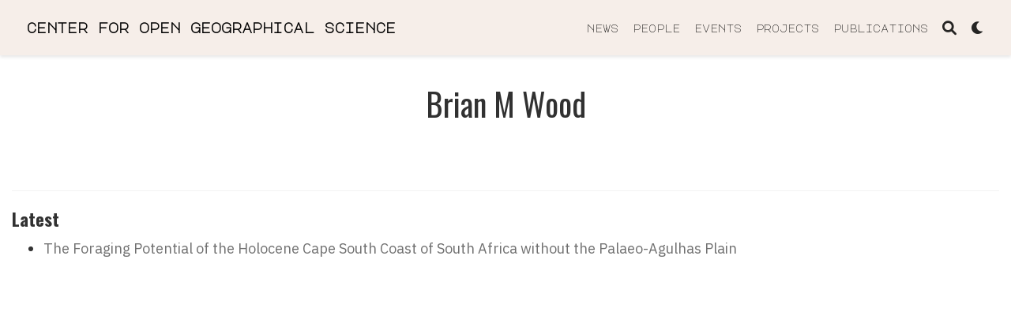

--- FILE ---
content_type: text/html
request_url: https://cogs.sdsu.edu/author/brian-m-wood/
body_size: 13358
content:
<!DOCTYPE html>
<!-- This site was created with Wowchemy. https://www.wowchemy.com -->
<!-- Last Published: January 12, 2026 --><html lang="en-us" >


<head>
  <meta charset="utf-8" />
  <meta name="viewport" content="width=device-width, initial-scale=1" />
  <meta http-equiv="X-UA-Compatible" content="IE=edge" />
  
  
  
    <meta name="generator" content="Wowchemy 5.6.0 for Hugo" />
  

  
  












  
  










  







  
  
  <link rel="preconnect" href="https://fonts.gstatic.com" crossorigin />
  

  
  
  
    
      
      <link rel="preload" as="style" href="https://fonts.googleapis.com/css2?family=Mohave&family=Coda&family=Fira+Code:wght@300;400;700&family=Major+Mono+Display&family=Space+Mono&family=Montserrat:wght@400;700&family=IBM+Plex+Sans:wght@400;500;700&family=Oswald:wght@400;700&family=Roboto+Mono&family=IBM+Plex+Sans+Condensed:wght@400;500;700&family=Roboto+Mono&family=Roboto:wght@400;700&family=Cairo&family=Encode+Sans+Semi+Condensed:wght@300;400;700&display=swap">
      <link rel="stylesheet" href="https://fonts.googleapis.com/css2?family=Mohave&family=Coda&family=Fira+Code:wght@300;400;700&family=Major+Mono+Display&family=Space+Mono&family=Montserrat:wght@400;700&family=IBM+Plex+Sans:wght@400;500;700&family=Oswald:wght@400;700&family=Roboto+Mono&family=IBM+Plex+Sans+Condensed:wght@400;500;700&family=Roboto+Mono&family=Roboto:wght@400;700&family=Cairo&family=Encode+Sans+Semi+Condensed:wght@300;400;700&display=swap" media="print" onload="this.media='all'">
    
  

  
  

  
  
    
    <script src="/js/mathjax-config.js"></script>
  

  

  <link rel="stylesheet" href="/css/vendor-bundle.min.16f785cdb553c8c4431db6775122af35.css" media="print" onload="this.media='all'">

  
  
  
    
    

    
    
    
    
      
      
    
    
    

    
    
    
      <link rel="stylesheet" href="https://cdn.jsdelivr.net/npm/leaflet@1.7.1/dist/leaflet.min.css" integrity="" crossorigin="anonymous" media="print" onload="this.media='all'">
    

    

    
    
      
      

      
      

      
    
      
      

      
      

      
    
      
      

      
      

      
    
      
      

      
      

      
    
      
      

      
      

      
    
      
      

      
      

      
    
      
      

      
      

      
    
      
      

      
      

      
    
      
      

      
      

      
    
      
      

      
      

      
    
      
      

      
      

      
        <script src="https://cdn.jsdelivr.net/npm/mathjax@3/es5/tex-chtml.js" integrity="" crossorigin="anonymous" async></script>
      
    
      
      

      
      

      
    
      
      

      
      

      
    
  

  
  
  
  
  
  
  <link rel="stylesheet" href="/css/wowchemy.b9374e9ca0ab87b8b2de9a9ebc08d999.css" />

  
  
  
  
  
  
  
    
    
    <link rel="stylesheet" href="/css/libs/chroma/github-light.min.css" title="hl-light" media="print" onload="this.media='all'" >
    <link rel="stylesheet" href="/css/libs/chroma/dracula.min.css" title="hl-dark" media="print" onload="this.media='all'" disabled>
  

  
  


























  
  
  






  <meta name="author" content="Sergio Rey" />





  

<meta name="description" content="Home of The Center for Open Geographical Science @ SDSU" />



<link rel="alternate" hreflang="en-us" href="https://cogs.sdsu.edu/author/brian-m-wood/" />
<link rel="canonical" href="https://cogs.sdsu.edu/author/brian-m-wood/" />





<link rel="icon" type="image/png" href="/media/icon_hud29bf8a94395b8216d1d881bee7a3353_30130_32x32_fill_lanczos_center_3.png" />
<link rel="apple-touch-icon" type="image/png" href="/media/icon_hud29bf8a94395b8216d1d881bee7a3353_30130_180x180_fill_lanczos_center_3.png" />

<meta name="theme-color" content="#707070" />










  
  






<meta property="twitter:card" content="summary" />
<meta property="twitter:image" content="https://cogs.sdsu.edu/media/icon_hud29bf8a94395b8216d1d881bee7a3353_30130_512x512_fill_lanczos_center_3.png" />
<meta property="og:site_name" content="center for open geographical science" />
<meta property="og:url" content="https://cogs.sdsu.edu/author/brian-m-wood/" />
<meta property="og:title" content="Brian M Wood | center for open geographical science" />
<meta property="og:description" content="Home of The Center for Open Geographical Science @ SDSU" /><meta property="og:image" content="https://cogs.sdsu.edu/media/icon_hud29bf8a94395b8216d1d881bee7a3353_30130_512x512_fill_lanczos_center_3.png" /><meta property="og:locale" content="en-us" />

  
    <meta property="og:updated_time" content="2020-01-01T00:00:00&#43;00:00" />
  










  
  
  

  
  
    <link rel="alternate" href="/author/brian-m-wood/index.xml" type="application/rss+xml" title="center for open geographical science" />
  

  


  
  <title>Brian M Wood | center for open geographical science</title>

  
  
  
  











</head>


<body id="top" data-spy="scroll" data-offset="70" data-target="#TableOfContents" class="page-wrapper   "  >

  
  
  
  
  
  
  
  
  
  <script src="/js/wowchemy-init.min.2dfb259cdba13209ed5952d0251011b3.js"></script>

  


<aside class="search-modal" id="search">
  <div class="container">
    <section class="search-header">

      <div class="row no-gutters justify-content-between mb-3">
        <div class="col-6">
          <h1>Search</h1>
        </div>
        <div class="col-6 col-search-close">
          <a class="js-search" href="#" aria-label="Close"><i class="fas fa-times-circle text-muted" aria-hidden="true"></i></a>
        </div>
      </div>

      <div id="search-box">
        
        <input name="q" id="search-query" placeholder="Search..." autocapitalize="off"
        autocomplete="off" autocorrect="off" spellcheck="false" type="search" class="form-control"
        aria-label="Search...">
        
      </div>

      
      

      

    </section>
    <section class="section-search-results">

      <div id="search-hits">
        
      </div>

    </section>
  </div>
</aside>



  <div class="page-header header--fixed">
    












<header>
  <nav class="navbar navbar-expand-lg navbar-light compensate-for-scrollbar" id="navbar-main">
    <div class="container-xl">

      
      <div class="d-none d-lg-inline-flex">
        <a class="navbar-brand" href="/">center for open geographical science</a>
      </div>
      

      
      <button type="button" class="navbar-toggler" data-toggle="collapse"
              data-target="#navbar-content" aria-controls="navbar-content" aria-expanded="false" aria-label="Toggle navigation">
      <span><i class="fas fa-bars"></i></span>
      </button>
      

      
      <div class="navbar-brand-mobile-wrapper d-inline-flex d-lg-none">
        <a class="navbar-brand" href="/">center for open geographical science</a>
      </div>
      

      
      
      <div class="navbar-collapse main-menu-item collapse justify-content-end" id="navbar-content">

        
        <ul class="navbar-nav d-md-inline-flex">
          

          

          
          
          

          

          
          
          
          

          
            
              
              
            
            
          

          <li class="nav-item">
            <a class="nav-link " href="/post"><span>news</span></a>
          </li>

          
          

          

          
          
          
            
          

          

          
          
          
          

          
            
              
              
            
            
          

          <li class="nav-item">
            <a class="nav-link " href="/people"><span>people</span></a>
          </li>

          
          

          

          
          
          
            
          

          

          
          
          
          

          
            
              
              
            
            
          

          <li class="nav-item">
            <a class="nav-link " href="/event"><span>events</span></a>
          </li>

          
          

          

          
          
          
            
          

          

          
          
          
          

          
            
              
              
            
            
          

          <li class="nav-item">
            <a class="nav-link " href="/research"><span>projects</span></a>
          </li>

          
          

          

          
          
          
            
          

          

          
          
          
          

          
            
              
              
            
            
          

          <li class="nav-item">
            <a class="nav-link " href="/publication"><span>publications</span></a>
          </li>

          
          

        

          
        </ul>
      </div>

      <ul class="nav-icons navbar-nav flex-row ml-auto d-flex pl-md-2">

        
        
          
        
          
        
          
        
          
        
          
        

        
        
        
        <li class="nav-item">
          <a class="nav-link js-search" href="#" aria-label="Search"><i class="fas fa-search" aria-hidden="true"></i></a>
        </li>
        

        
        
        
        <li class="nav-item dropdown theme-dropdown">
          <a href="#" class="nav-link" data-toggle="dropdown" aria-haspopup="true" aria-label="Display preferences">
            <i class="fas fa-moon" aria-hidden="true"></i>
          </a>
          <div class="dropdown-menu">
            <a href="#" class="dropdown-item js-set-theme-light">
              <span>Light</span>
            </a>
            <a href="#" class="dropdown-item js-set-theme-dark">
              <span>Dark</span>
            </a>
            <a href="#" class="dropdown-item js-set-theme-auto">
              <span>Automatic</span>
            </a>
          </div>
        </li>
        

        
        

      </ul>

    </div>
  </nav>
</header>


  </div>

  <div class="page-body">
    
    
    

    



<div class="universal-wrapper pt-3">
  <h1>Brian M Wood</h1>
</div>


<section id="profile-page" class="pt-5">
  <div class="container">
    
    

    
    
    
    <div class="article-widget content-widget-hr">
      <h3>Latest</h3>
      <ul>
        
        <li>
          <a href="/publication/wren-2020-foraging-potential/">The Foraging Potential of the Holocene Cape South Coast of South Africa without the Palaeo-Agulhas Plain</a>
        </li>
        
      </ul>
    </div>
    
  </div>
</section>
  </div>

  <div class="page-footer">
    
    
    <div class="container">
      <footer class="site-footer">

  












  
  
  
  
  
















</footer>

    </div>
    
  </div>

  


<script src="/js/vendor-bundle.min.d26509351aa0ff874abbee824e982e9b.js"></script>




  

  
  

  






  <script src="https://cdn.jsdelivr.net/npm/leaflet@1.7.1/dist/leaflet.min.js" integrity="" crossorigin="anonymous"></script>








  
  <script id="search-hit-fuse-template" type="text/x-template">
    <div class="search-hit" id="summary-{{key}}">
      <div class="search-hit-content">
        <div class="search-hit-name">
          <a href="{{relpermalink}}">{{title}}</a>
          <div class="article-metadata search-hit-type">{{type}}</div>
          <p class="search-hit-description">{{snippet}}</p>
        </div>
      </div>
    </div>
  </script>
  
    <script src="https://cdn.jsdelivr.net/gh/krisk/Fuse@v3.2.1/dist/fuse.min.js" integrity="sha512-o38bmzBGX+hD3JHWUFCDA09btWaqrNmoJ3RXLlrysA7PP01Kgs4UlE4MhelE1v5dJR3+cxlR4qQlotsW7jKsnw==" crossorigin="anonymous"></script>
    <script src="https://cdn.jsdelivr.net/gh/julmot/mark.js@8.11.1/dist/jquery.mark.min.js" integrity="sha512-mhbv5DqBMgrWL+32MmsDOt/OAvqr/cHimk6B8y/bx/xS88MVkYGPiVv2ixKVrkywF2qHplNRUvFsAHUdxZ3Krg==" crossorigin="anonymous"></script>
  












  
  
  
  
  
  
  







<script id="page-data" type="application/json">{"use_headroom":true}</script>



  <script src="/js/wowchemy-headroom.db4755770454eb63685f8de785c0a172.js" type="module"></script>









  
  


<script src="/en/js/wowchemy.min.54dd6e4d8f2e4b1d098381b57f18dd83.js"></script>



  <script src="/js/wowchemy-map.a26e9d2f7238ba5b868384f1c5bc6477.js" type="module"></script>




  
<div id="modal" class="modal fade" role="dialog">
  <div class="modal-dialog">
    <div class="modal-content">
      <div class="modal-header">
        <h5 class="modal-title">Cite</h5>
        <button type="button" class="close" data-dismiss="modal" aria-label="Close">
          <span aria-hidden="true">&times;</span>
        </button>
      </div>
      <div class="modal-body">
        
        <pre><code></code></pre>
      </div>
      <div class="modal-footer">
        <a class="btn btn-outline-primary my-1 js-copy-cite" href="#" target="_blank">
          <i class="fas fa-copy"></i> Copy
        </a>
        <a class="btn btn-outline-primary my-1 js-download-cite" href="#" target="_blank">
          <i class="fas fa-download"></i> Download
        </a>
        <div id="modal-error"></div>
      </div>
    </div>
  </div>
</div>


  <script src="/js/wowchemy-publication.68f8d7090562ca65fc6d3cb3f8f2d2cb.js" type="module"></script>


















</body>
</html>
